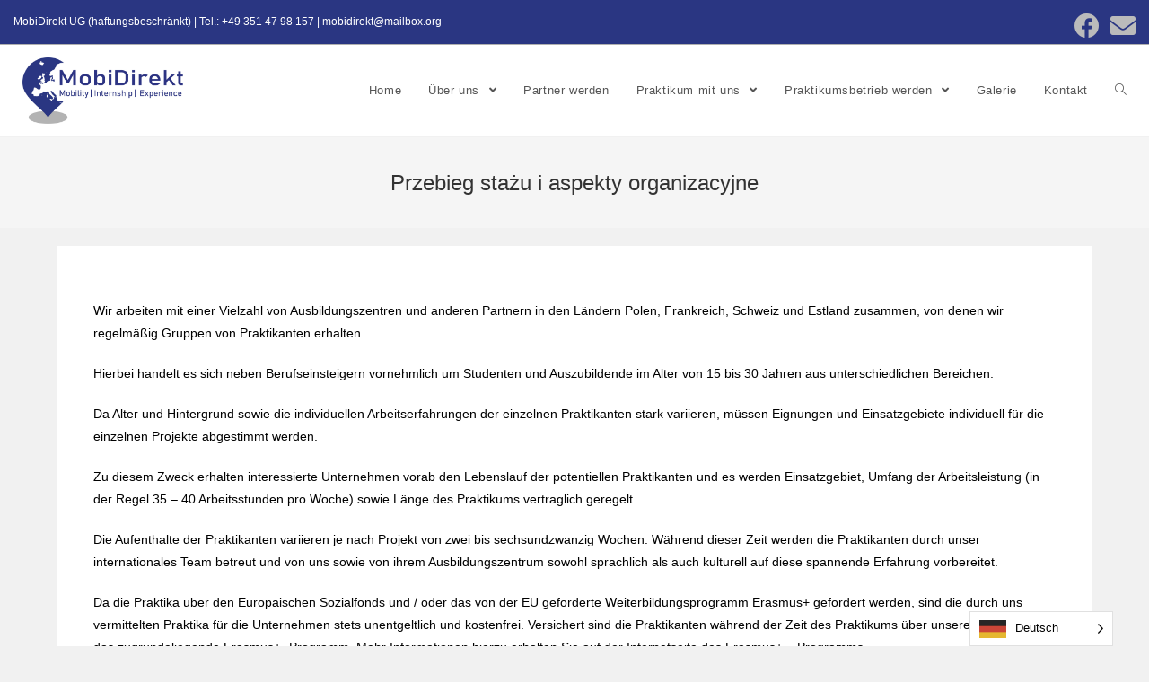

--- FILE ---
content_type: text/html; charset=UTF-8
request_url: https://mobidirekt.com/przebieg-stazu-i-aspekty-organizacyjne
body_size: 9300
content:
<!DOCTYPE html>
<html class="html" lang="de">
<head>
	<meta charset="UTF-8">
	<link rel="profile" href="https://gmpg.org/xfn/11">

	<title>Przebieg stażu i aspekty organizacyjne &#8211; MobiDirekt</title>
<meta name="viewport" content="width=device-width, initial-scale=1"><link rel='dns-prefetch' href='//s.w.org' />
<link rel="alternate" type="application/rss+xml" title="MobiDirekt &raquo; Feed" href="https://mobidirekt.com/feed" />
<link rel="alternate" type="application/rss+xml" title="MobiDirekt &raquo; Kommentar-Feed" href="https://mobidirekt.com/comments/feed" />
		<script type="text/javascript">
			window._wpemojiSettings = {"baseUrl":"https:\/\/s.w.org\/images\/core\/emoji\/13.0.1\/72x72\/","ext":".png","svgUrl":"https:\/\/s.w.org\/images\/core\/emoji\/13.0.1\/svg\/","svgExt":".svg","source":{"concatemoji":"https:\/\/mobidirekt.com\/wp-includes\/js\/wp-emoji-release.min.js?ver=5.6.16"}};
			!function(e,a,t){var n,r,o,i=a.createElement("canvas"),p=i.getContext&&i.getContext("2d");function s(e,t){var a=String.fromCharCode;p.clearRect(0,0,i.width,i.height),p.fillText(a.apply(this,e),0,0);e=i.toDataURL();return p.clearRect(0,0,i.width,i.height),p.fillText(a.apply(this,t),0,0),e===i.toDataURL()}function c(e){var t=a.createElement("script");t.src=e,t.defer=t.type="text/javascript",a.getElementsByTagName("head")[0].appendChild(t)}for(o=Array("flag","emoji"),t.supports={everything:!0,everythingExceptFlag:!0},r=0;r<o.length;r++)t.supports[o[r]]=function(e){if(!p||!p.fillText)return!1;switch(p.textBaseline="top",p.font="600 32px Arial",e){case"flag":return s([127987,65039,8205,9895,65039],[127987,65039,8203,9895,65039])?!1:!s([55356,56826,55356,56819],[55356,56826,8203,55356,56819])&&!s([55356,57332,56128,56423,56128,56418,56128,56421,56128,56430,56128,56423,56128,56447],[55356,57332,8203,56128,56423,8203,56128,56418,8203,56128,56421,8203,56128,56430,8203,56128,56423,8203,56128,56447]);case"emoji":return!s([55357,56424,8205,55356,57212],[55357,56424,8203,55356,57212])}return!1}(o[r]),t.supports.everything=t.supports.everything&&t.supports[o[r]],"flag"!==o[r]&&(t.supports.everythingExceptFlag=t.supports.everythingExceptFlag&&t.supports[o[r]]);t.supports.everythingExceptFlag=t.supports.everythingExceptFlag&&!t.supports.flag,t.DOMReady=!1,t.readyCallback=function(){t.DOMReady=!0},t.supports.everything||(n=function(){t.readyCallback()},a.addEventListener?(a.addEventListener("DOMContentLoaded",n,!1),e.addEventListener("load",n,!1)):(e.attachEvent("onload",n),a.attachEvent("onreadystatechange",function(){"complete"===a.readyState&&t.readyCallback()})),(n=t.source||{}).concatemoji?c(n.concatemoji):n.wpemoji&&n.twemoji&&(c(n.twemoji),c(n.wpemoji)))}(window,document,window._wpemojiSettings);
		</script>
		<style type="text/css">
img.wp-smiley,
img.emoji {
	display: inline !important;
	border: none !important;
	box-shadow: none !important;
	height: 1em !important;
	width: 1em !important;
	margin: 0 .07em !important;
	vertical-align: -0.1em !important;
	background: none !important;
	padding: 0 !important;
}
</style>
	<link rel='stylesheet' id='bdt-uikit-css'  href='https://mobidirekt.com/wp-content/plugins/bdthemes-element-pack-lite/assets/css/bdt-uikit.css?ver=3.2' type='text/css' media='all' />
<link rel='stylesheet' id='element-pack-site-css'  href='https://mobidirekt.com/wp-content/plugins/bdthemes-element-pack-lite/assets/css/element-pack-site.css?ver=2.5.0' type='text/css' media='all' />
<link rel='stylesheet' id='wp-block-library-css'  href='https://mobidirekt.com/wp-includes/css/dist/block-library/style.min.css?ver=5.6.16' type='text/css' media='all' />
<link rel='stylesheet' id='wp-block-library-theme-css'  href='https://mobidirekt.com/wp-includes/css/dist/block-library/theme.min.css?ver=5.6.16' type='text/css' media='all' />
<link rel='stylesheet' id='contact-form-7-css'  href='https://mobidirekt.com/wp-content/plugins/contact-form-7/includes/css/styles.css?ver=5.3.2' type='text/css' media='all' />
<link rel='stylesheet' id='weglot-css-css'  href='https://mobidirekt.com/wp-content/plugins/weglot/dist/css/front-css.css?ver=3.3.2' type='text/css' media='' />
<link rel='stylesheet' id='font-awesome-css'  href='https://mobidirekt.com/wp-content/themes/oceanwp/assets/fonts/fontawesome/css/all.min.css?ver=5.11.2' type='text/css' media='all' />
<link rel='stylesheet' id='simple-line-icons-css'  href='https://mobidirekt.com/wp-content/themes/oceanwp/assets/css/third/simple-line-icons.min.css?ver=2.4.0' type='text/css' media='all' />
<link rel='stylesheet' id='magnific-popup-css'  href='https://mobidirekt.com/wp-content/themes/oceanwp/assets/css/third/magnific-popup.min.css?ver=1.0.0' type='text/css' media='all' />
<link rel='stylesheet' id='slick-css'  href='https://mobidirekt.com/wp-content/themes/oceanwp/assets/css/third/slick.min.css?ver=1.6.0' type='text/css' media='all' />
<link rel='stylesheet' id='oceanwp-style-css'  href='https://mobidirekt.com/wp-content/themes/oceanwp/assets/css/style.min.css?ver=1.8.9' type='text/css' media='all' />
<link rel='stylesheet' id='elementor-icons-css'  href='https://mobidirekt.com/wp-content/plugins/elementor/assets/lib/eicons/css/elementor-icons.min.css?ver=5.10.0' type='text/css' media='all' />
<link rel='stylesheet' id='elementor-animations-css'  href='https://mobidirekt.com/wp-content/plugins/elementor/assets/lib/animations/animations.min.css?ver=3.1.1' type='text/css' media='all' />
<link rel='stylesheet' id='elementor-frontend-legacy-css'  href='https://mobidirekt.com/wp-content/plugins/elementor/assets/css/frontend-legacy.min.css?ver=3.1.1' type='text/css' media='all' />
<link rel='stylesheet' id='elementor-frontend-css'  href='https://mobidirekt.com/wp-content/plugins/elementor/assets/css/frontend.min.css?ver=3.1.1' type='text/css' media='all' />
<link rel='stylesheet' id='elementor-post-22-css'  href='https://mobidirekt.com/wp-content/uploads/elementor/css/post-22.css?ver=1614157000' type='text/css' media='all' />
<link rel='stylesheet' id='elementor-pro-css'  href='https://mobidirekt.com/wp-content/plugins/elementor-pro/assets/css/frontend.min.css?ver=3.0.9' type='text/css' media='all' />
<link rel='stylesheet' id='google-fonts-1-css'  href='https://fonts.googleapis.com/css?family=Roboto%3A100%2C100italic%2C200%2C200italic%2C300%2C300italic%2C400%2C400italic%2C500%2C500italic%2C600%2C600italic%2C700%2C700italic%2C800%2C800italic%2C900%2C900italic%7CRoboto+Slab%3A100%2C100italic%2C200%2C200italic%2C300%2C300italic%2C400%2C400italic%2C500%2C500italic%2C600%2C600italic%2C700%2C700italic%2C800%2C800italic%2C900%2C900italic&#038;ver=5.6.16' type='text/css' media='all' />
<script type='text/javascript' src='https://mobidirekt.com/wp-includes/js/jquery/jquery.min.js?ver=3.5.1' id='jquery-core-js'></script>
<script type='text/javascript' src='https://mobidirekt.com/wp-includes/js/jquery/jquery-migrate.min.js?ver=3.3.2' id='jquery-migrate-js'></script>
<script type='text/javascript' src='https://mobidirekt.com/wp-content/plugins/weglot/dist/front-js.js?ver=3.3.2' id='wp-weglot-js-js'></script>
<link rel="https://api.w.org/" href="https://mobidirekt.com/wp-json/" /><link rel="alternate" type="application/json" href="https://mobidirekt.com/wp-json/wp/v2/pages/628" /><link rel="EditURI" type="application/rsd+xml" title="RSD" href="https://mobidirekt.com/xmlrpc.php?rsd" />
<link rel="wlwmanifest" type="application/wlwmanifest+xml" href="https://mobidirekt.com/wp-includes/wlwmanifest.xml" /> 
<meta name="generator" content="WordPress 5.6.16" />
<link rel="canonical" href="https://mobidirekt.com/przebieg-stazu-i-aspekty-organizacyjne" />
<link rel='shortlink' href='https://mobidirekt.com/?p=628' />
<link rel="alternate" type="application/json+oembed" href="https://mobidirekt.com/wp-json/oembed/1.0/embed?url=https%3A%2F%2Fmobidirekt.com%2Fprzebieg-stazu-i-aspekty-organizacyjne" />
<link rel="alternate" type="text/xml+oembed" href="https://mobidirekt.com/wp-json/oembed/1.0/embed?url=https%3A%2F%2Fmobidirekt.com%2Fprzebieg-stazu-i-aspekty-organizacyjne&#038;format=xml" />
<link rel="alternate" href="https://mobidirekt.com/przebieg-stazu-i-aspekty-organizacyjne" hreflang="de"/>
<link rel="alternate" href="https://mobidirekt.com/fr/przebieg-stazu-i-aspekty-organizacyjne" hreflang="fr"/>
<link rel="alternate" href="https://mobidirekt.com/en/przebieg-stazu-i-aspekty-organizacyjne" hreflang="en"/>
<link rel="alternate" href="https://mobidirekt.com/pl/przebieg-stazu-i-aspekty-organizacyjne" hreflang="pl"/>
<link rel="icon" href="https://mobidirekt.com/wp-content/uploads/2020/09/cropped-cropped-logo_v1-2-32x32.jpg" sizes="32x32" />
<link rel="icon" href="https://mobidirekt.com/wp-content/uploads/2020/09/cropped-cropped-logo_v1-2-192x192.jpg" sizes="192x192" />
<link rel="apple-touch-icon" href="https://mobidirekt.com/wp-content/uploads/2020/09/cropped-cropped-logo_v1-2-180x180.jpg" />
<meta name="msapplication-TileImage" content="https://mobidirekt.com/wp-content/uploads/2020/09/cropped-cropped-logo_v1-2-270x270.jpg" />
		<style type="text/css" id="wp-custom-css">
			body .page-header-title{text-align:center}		</style>
		<!-- OceanWP CSS -->
<style type="text/css">
/* General CSS */.container{width:4096px}@media only screen and (min-width:960px){.content-area,.content-left-sidebar .content-area{width:100%}}/* Top Bar CSS */#top-bar{padding:14px 15px 14px 15px}#top-bar-wrap,.oceanwp-top-bar-sticky{background-color:#2a3682}#top-bar-wrap{border-color:#afafaf}#top-bar-wrap,#top-bar-content strong{color:#ffffff}#top-bar-social li a{font-size:28px}/* Header CSS */#site-header-inner{padding:14px 25px 14px 25px}#site-header.has-header-media .overlay-header-media{background-color:rgba(0,0,0,0.5)}#site-logo #site-logo-inner a img,#site-header.center-header #site-navigation-wrap .middle-site-logo a img{max-width:323px}#site-header #site-logo #site-logo-inner a img,#site-header.center-header #site-navigation-wrap .middle-site-logo a img{max-height:74px}/* Footer Widgets CSS */#footer-widgets,#footer-widgets p,#footer-widgets li a:before,#footer-widgets .contact-info-widget span.oceanwp-contact-title,#footer-widgets .recent-posts-date,#footer-widgets .recent-posts-comments,#footer-widgets .widget-recent-posts-icons li .fa{color:#ffffff}/* Typography CSS */body{color:#000000}h1,h2,h3,h4,h5,h6,.theme-heading,.widget-title,.oceanwp-widget-recent-posts-title,.comment-reply-title,.entry-title,.sidebar-box .widget-title{text-transform:none}#top-bar-content,#top-bar-social-alt{text-transform:none}.dropdown-menu ul li a.menu-link,#site-header.full_screen-header .fs-dropdown-menu ul.sub-menu li a{text-transform:none}
</style></head>

<body class="page-template-default page page-id-628 wp-custom-logo wp-embed-responsive oceanwp-theme dropdown-mobile separate-layout default-breakpoint content-full-width content-max-width has-topbar has-fixed-footer elementor-default elementor-kit-22 elementor-page elementor-page-628" itemscope="itemscope" itemtype="https://schema.org/WebPage">

	
	
	<div id="outer-wrap" class="site clr">

		<a class="skip-link screen-reader-text" href="#main">Zum Inhalt springen</a>

		
		<div id="wrap" class="clr">

			

<div id="top-bar-wrap" class="clr">

	<div id="top-bar" class="clr">

		
		<div id="top-bar-inner" class="clr">

			
	<div id="top-bar-content" class="clr has-content top-bar-left">

		
		
			
				<span class="topbar-content">

					MobiDirekt UG (haftungsbeschränkt)   |   Tel.: +49 351 47 98 157   |   mobidirekt@mailbox.org
				</span>

				
	</div><!-- #top-bar-content -->



<div id="top-bar-social" class="clr top-bar-right">

	<ul class="clr" aria-label="Social-Media-Links">

		<li class="oceanwp-facebook"><a href="https://www.facebook.com/MobiDirekt" aria-label="Facebook (öffnet in neuem Tab)" target="_blank" rel="noopener noreferrer"><span class="fab fa-facebook" aria-hidden="true"></span></a></li><li class="oceanwp-email"><a href="mailto:&#109;ob&#105;&#100;&#105;rekt&#64;m&#97;i&#108;&#98;ox.&#111;&#114;&#103;" aria-label="Mail senden (öffnet im Mail-Programm)" target="_self"><span class="fa fa-envelope" aria-hidden="true"></span></a></li>
	</ul>

</div><!-- #top-bar-social -->

		</div><!-- #top-bar-inner -->

		
	</div><!-- #top-bar -->

</div><!-- #top-bar-wrap -->


			
<header id="site-header" class="minimal-header clr" data-height="74" itemscope="itemscope" itemtype="https://schema.org/WPHeader" role="banner">

	
					
			<div id="site-header-inner" class="clr ">

				
				

<div id="site-logo" class="clr" itemscope itemtype="https://schema.org/Brand" >

	
	<div id="site-logo-inner" class="clr">

		<a href="https://mobidirekt.com/" class="custom-logo-link" rel="home"><img width="1279" height="520" src="https://mobidirekt.com/wp-content/uploads/2020/09/logo_v1.jpg" class="custom-logo" alt="MobiDirekt_logo" srcset="https://mobidirekt.com/wp-content/uploads/2020/09/logo_v1.jpg 1279w, https://mobidirekt.com/wp-content/uploads/2020/09/logo_v1-300x122.jpg 300w, https://mobidirekt.com/wp-content/uploads/2020/09/logo_v1-1024x416.jpg 1024w, https://mobidirekt.com/wp-content/uploads/2020/09/logo_v1-768x312.jpg 768w" sizes="(max-width: 1279px) 100vw, 1279px" /></a>
	</div><!-- #site-logo-inner -->

	
	
</div><!-- #site-logo -->

			<div id="site-navigation-wrap" class="clr">
			
			
			
			<nav id="site-navigation" class="navigation main-navigation clr" itemscope="itemscope" itemtype="https://schema.org/SiteNavigationElement" role="navigation" >

				<ul id="menu-hauptmenue-de" class="main-menu dropdown-menu sf-menu"><li id="menu-item-90" class="menu-item menu-item-type-post_type menu-item-object-page menu-item-home menu-item-90"><a href="https://mobidirekt.com/" class="menu-link"><span class="text-wrap">Home</span></a></li><li id="menu-item-71" class="menu-item menu-item-type-post_type menu-item-object-page menu-item-has-children dropdown menu-item-71"><a href="https://mobidirekt.com/ueber-uns" class="menu-link"><span class="text-wrap">Über uns <span class="nav-arrow fa fa-angle-down"></span></span></a>
<ul class="sub-menu">
	<li id="menu-item-582" class="menu-item menu-item-type-post_type menu-item-object-page menu-item-582"><a href="https://mobidirekt.com/ueber-uns-2" class="menu-link"><span class="text-wrap">Über uns</span></a></li>	<li id="menu-item-128" class="menu-item menu-item-type-post_type menu-item-object-page menu-item-128"><a href="https://mobidirekt.com/wer-sind-wir" class="menu-link"><span class="text-wrap">Unsere Arbeit</span></a></li>	<li id="menu-item-131" class="menu-item menu-item-type-post_type menu-item-object-page menu-item-131"><a href="https://mobidirekt.com/team" class="menu-link"><span class="text-wrap">Team</span></a></li></ul>
</li><li id="menu-item-64" class="menu-item menu-item-type-post_type menu-item-object-page menu-item-64"><a href="https://mobidirekt.com/partner-werden" class="menu-link"><span class="text-wrap">Partner werden</span></a></li><li id="menu-item-65" class="menu-item menu-item-type-post_type menu-item-object-page menu-item-has-children dropdown menu-item-65"><a href="https://mobidirekt.com/praktikum-mit-uns" class="menu-link"><span class="text-wrap">Praktikum mit uns <span class="nav-arrow fa fa-angle-down"></span></span></a>
<ul class="sub-menu">
	<li id="menu-item-577" class="menu-item menu-item-type-post_type menu-item-object-page menu-item-577"><a href="https://mobidirekt.com/praktikum-mit-uns-2" class="menu-link"><span class="text-wrap">Praktikum mit uns</span></a></li>	<li id="menu-item-359" class="menu-item menu-item-type-post_type menu-item-object-page menu-item-359"><a href="https://mobidirekt.com/was-erwartet-mich-als-praktikanten" class="menu-link"><span class="text-wrap">Was erwartet mich als Praktikanten</span></a></li>	<li id="menu-item-135" class="menu-item menu-item-type-post_type menu-item-object-page menu-item-135"><a href="https://mobidirekt.com/dresden-als-praktikumsort" class="menu-link"><span class="text-wrap">Dresden als Praktikumsort</span></a></li>	<li id="menu-item-148" class="menu-item menu-item-type-post_type menu-item-object-page menu-item-148"><a href="https://mobidirekt.com/vor-der-abreise" class="menu-link"><span class="text-wrap">Vor der Abreise</span></a></li>	<li id="menu-item-154" class="menu-item menu-item-type-post_type menu-item-object-page menu-item-154"><a href="https://mobidirekt.com/betreuung-vor-ort" class="menu-link"><span class="text-wrap">Betreuung vor Ort</span></a></li>	<li id="menu-item-124" class="menu-item menu-item-type-post_type menu-item-object-page menu-item-124"><a href="https://mobidirekt.com/kulturprogramm" class="menu-link"><span class="text-wrap">Kulturprogramm</span></a></li>	<li id="menu-item-151" class="menu-item menu-item-type-post_type menu-item-object-page menu-item-151"><a href="https://mobidirekt.com/sprachbegleitung" class="menu-link"><span class="text-wrap">Sprachbegleitung</span></a></li>	<li id="menu-item-139" class="menu-item menu-item-type-post_type menu-item-object-page menu-item-139"><a href="https://mobidirekt.com/erfahrungsberichte" class="menu-link"><span class="text-wrap">Erfahrungsberichte</span></a></li>	<li id="menu-item-231" class="menu-item menu-item-type-post_type menu-item-object-page menu-item-231"><a href="https://mobidirekt.com/faq-2" class="menu-link"><span class="text-wrap">FAQ</span></a></li></ul>
</li><li id="menu-item-66" class="menu-item menu-item-type-post_type menu-item-object-page menu-item-has-children dropdown menu-item-66"><a href="https://mobidirekt.com/praktikumsbetrieb-werden" class="menu-link"><span class="text-wrap">Praktikumsbetrieb werden <span class="nav-arrow fa fa-angle-down"></span></span></a>
<ul class="sub-menu">
	<li id="menu-item-580" class="menu-item menu-item-type-post_type menu-item-object-page menu-item-580"><a href="https://mobidirekt.com/praktikumsbetrieb-werden-2" class="menu-link"><span class="text-wrap">Praktikumsbetrieb werden</span></a></li>	<li id="menu-item-145" class="menu-item menu-item-type-post_type menu-item-object-page menu-item-145"><a href="https://mobidirekt.com/ablauf-und-organisatorisches" class="menu-link"><span class="text-wrap">Ablauf und Organisatorisches</span></a></li>	<li id="menu-item-142" class="menu-item menu-item-type-post_type menu-item-object-page menu-item-142"><a href="https://mobidirekt.com/ich-moechte-praktikanten-aufnehmen" class="menu-link"><span class="text-wrap">Ich möchte Praktikanten aufnehmen</span></a></li>	<li id="menu-item-228" class="menu-item menu-item-type-post_type menu-item-object-page menu-item-228"><a href="https://mobidirekt.com/faq" class="menu-link"><span class="text-wrap">FAQ</span></a></li></ul>
</li><li id="menu-item-157" class="menu-item menu-item-type-post_type menu-item-object-page menu-item-157"><a href="https://mobidirekt.com/galerie" class="menu-link"><span class="text-wrap">Galerie</span></a></li><li id="menu-item-86" class="menu-item menu-item-type-post_type menu-item-object-page menu-item-86 nav-no-click"><a href="https://mobidirekt.com/kontakt" class="menu-link"><span class="text-wrap">Kontakt</span></a></li><li class="search-toggle-li" ><a href="javascript:void(0)" class="site-search-toggle search-dropdown-toggle" aria-label="Search website"><span class="icon-magnifier" aria-hidden="true"></span></a></li></ul>
<div id="searchform-dropdown" class="header-searchform-wrap clr" >
	
<form role="search" method="get" class="searchform" action="https://mobidirekt.com/">
	<label for="ocean-search-form-1">
		<span class="screen-reader-text">Suche nach:</span>
		<input type="search" id="ocean-search-form-1" class="field" autocomplete="off" placeholder="Suche" name="s">
			</label>
	</form>
</div><!-- #searchform-dropdown -->

			</nav><!-- #site-navigation -->

			
			
					</div><!-- #site-navigation-wrap -->
			
		
	
				
	<div class="oceanwp-mobile-menu-icon clr mobile-right">

		
		
		
		<a href="javascript:void(0)" class="mobile-menu"  aria-label="Mobiles Menü">
							<i class="fa fa-bars" aria-hidden="true"></i>
								<span class="oceanwp-text">Menü</span>
				<span class="oceanwp-close-text">Schließen</span>
						</a>

		
		
		
	</div><!-- #oceanwp-mobile-menu-navbar -->


			</div><!-- #site-header-inner -->

			
<div id="mobile-dropdown" class="clr" >

	<nav class="clr" itemscope="itemscope" itemtype="https://schema.org/SiteNavigationElement">

		<ul id="menu-hauptmenue-de-1" class="menu"><li class="menu-item menu-item-type-post_type menu-item-object-page menu-item-home menu-item-90"><a href="https://mobidirekt.com/">Home</a></li>
<li class="menu-item menu-item-type-post_type menu-item-object-page menu-item-has-children menu-item-71"><a href="https://mobidirekt.com/ueber-uns">Über uns</a>
<ul class="sub-menu">
	<li class="menu-item menu-item-type-post_type menu-item-object-page menu-item-582"><a href="https://mobidirekt.com/ueber-uns-2">Über uns</a></li>
	<li class="menu-item menu-item-type-post_type menu-item-object-page menu-item-128"><a href="https://mobidirekt.com/wer-sind-wir">Unsere Arbeit</a></li>
	<li class="menu-item menu-item-type-post_type menu-item-object-page menu-item-131"><a href="https://mobidirekt.com/team">Team</a></li>
</ul>
</li>
<li class="menu-item menu-item-type-post_type menu-item-object-page menu-item-64"><a href="https://mobidirekt.com/partner-werden">Partner werden</a></li>
<li class="menu-item menu-item-type-post_type menu-item-object-page menu-item-has-children menu-item-65"><a href="https://mobidirekt.com/praktikum-mit-uns">Praktikum mit uns</a>
<ul class="sub-menu">
	<li class="menu-item menu-item-type-post_type menu-item-object-page menu-item-577"><a href="https://mobidirekt.com/praktikum-mit-uns-2">Praktikum mit uns</a></li>
	<li class="menu-item menu-item-type-post_type menu-item-object-page menu-item-359"><a href="https://mobidirekt.com/was-erwartet-mich-als-praktikanten">Was erwartet mich als Praktikanten</a></li>
	<li class="menu-item menu-item-type-post_type menu-item-object-page menu-item-135"><a href="https://mobidirekt.com/dresden-als-praktikumsort">Dresden als Praktikumsort</a></li>
	<li class="menu-item menu-item-type-post_type menu-item-object-page menu-item-148"><a href="https://mobidirekt.com/vor-der-abreise">Vor der Abreise</a></li>
	<li class="menu-item menu-item-type-post_type menu-item-object-page menu-item-154"><a href="https://mobidirekt.com/betreuung-vor-ort">Betreuung vor Ort</a></li>
	<li class="menu-item menu-item-type-post_type menu-item-object-page menu-item-124"><a href="https://mobidirekt.com/kulturprogramm">Kulturprogramm</a></li>
	<li class="menu-item menu-item-type-post_type menu-item-object-page menu-item-151"><a href="https://mobidirekt.com/sprachbegleitung">Sprachbegleitung</a></li>
	<li class="menu-item menu-item-type-post_type menu-item-object-page menu-item-139"><a href="https://mobidirekt.com/erfahrungsberichte">Erfahrungsberichte</a></li>
	<li class="menu-item menu-item-type-post_type menu-item-object-page menu-item-231"><a href="https://mobidirekt.com/faq-2">FAQ</a></li>
</ul>
</li>
<li class="menu-item menu-item-type-post_type menu-item-object-page menu-item-has-children menu-item-66"><a href="https://mobidirekt.com/praktikumsbetrieb-werden">Praktikumsbetrieb werden</a>
<ul class="sub-menu">
	<li class="menu-item menu-item-type-post_type menu-item-object-page menu-item-580"><a href="https://mobidirekt.com/praktikumsbetrieb-werden-2">Praktikumsbetrieb werden</a></li>
	<li class="menu-item menu-item-type-post_type menu-item-object-page menu-item-145"><a href="https://mobidirekt.com/ablauf-und-organisatorisches">Ablauf und Organisatorisches</a></li>
	<li class="menu-item menu-item-type-post_type menu-item-object-page menu-item-142"><a href="https://mobidirekt.com/ich-moechte-praktikanten-aufnehmen">Ich möchte Praktikanten aufnehmen</a></li>
	<li class="menu-item menu-item-type-post_type menu-item-object-page menu-item-228"><a href="https://mobidirekt.com/faq">FAQ</a></li>
</ul>
</li>
<li class="menu-item menu-item-type-post_type menu-item-object-page menu-item-157"><a href="https://mobidirekt.com/galerie">Galerie</a></li>
<li class="menu-item menu-item-type-post_type menu-item-object-page menu-item-86"><a href="https://mobidirekt.com/kontakt">Kontakt</a></li>
<li class="search-toggle-li" ><a href="javascript:void(0)" class="site-search-toggle search-dropdown-toggle" aria-label="Search website"><span class="icon-magnifier" aria-hidden="true"></span></a></li></ul>
<div id="mobile-menu-search" class="clr">
	<form method="get" action="https://mobidirekt.com/" class="mobile-searchform" role="search" aria-label="Suche nach:">
		<label for="ocean-mobile-search2">
			<input type="search" name="s" autocomplete="off" placeholder="Suche" />
			<button type="submit" class="searchform-submit" aria-label="Suche absenden">
				<i class="icon icon-magnifier" aria-hidden="true"></i>
			</button>
					</label>
			</form>
</div><!-- .mobile-menu-search -->

	</nav>

</div>

			
			
		
		
</header><!-- #site-header -->


			
			<main id="main" class="site-main clr"  role="main">

				

<header class="page-header">

	
	<div class="container clr page-header-inner">

		
			<h1 class="page-header-title clr" itemprop="headline">Przebieg stażu i aspekty organizacyjne</h1>

			
		
		
	</div><!-- .page-header-inner -->

	
	
</header><!-- .page-header -->


	
	<div id="content-wrap" class="container clr">

		
		<div id="primary" class="content-area clr">

			
			<div id="content" class="site-content clr">

				
				
<article class="single-page-article clr">

	
<div class="entry clr" itemprop="text">

	
			<div data-elementor-type="wp-page" data-elementor-id="628" class="elementor elementor-628" data-elementor-settings="[]">
						<div class="elementor-inner">
							<div class="elementor-section-wrap">
							<section class="elementor-section elementor-top-section elementor-element elementor-element-28a6a5b3 elementor-section-boxed elementor-section-height-default elementor-section-height-default" data-id="28a6a5b3" data-element_type="section">
						<div class="elementor-container elementor-column-gap-default">
							<div class="elementor-row">
					<div class="elementor-column elementor-col-100 elementor-top-column elementor-element elementor-element-43f391e0" data-id="43f391e0" data-element_type="column">
			<div class="elementor-column-wrap elementor-element-populated">
							<div class="elementor-widget-wrap">
						<div class="elementor-element elementor-element-6a65e946 elementor-widget elementor-widget-text-editor" data-id="6a65e946" data-element_type="widget" data-widget_type="text-editor.default">
				<div class="elementor-widget-container">
					<div class="elementor-text-editor elementor-clearfix"><p><!-- wp:paragraph --></p>Wir arbeiten mit einer Vielzahl von Ausbildungszentren und anderen Partnern in den Ländern Polen, Frankreich, Schweiz und Estland zusammen, von denen wir regelmäßig Gruppen von Praktikanten erhalten.
<p><!-- /wp:paragraph --></p>
<p><!-- wp:paragraph --></p>
<p>Hierbei handelt es sich neben Berufseinsteigern vornehmlich um Studenten und Auszubildende im Alter von 15 bis 30 Jahren aus unterschiedlichen Bereichen.</p>
<p><!-- /wp:paragraph --></p>
<p><!-- wp:paragraph --></p>
<p>Da Alter und Hintergrund sowie die individuellen Arbeitserfahrungen der einzelnen Praktikanten stark variieren, müssen Eignungen und Einsatzgebiete individuell für die einzelnen Projekte abgestimmt werden.</p>
<p><!-- /wp:paragraph --></p>
<p><!-- wp:paragraph --></p>
<p>Zu diesem Zweck erhalten interessierte Unternehmen vorab den Lebenslauf der potentiellen Praktikanten und es werden Einsatzgebiet, Umfang der Arbeitsleistung (in der Regel 35 – 40 Arbeitsstunden pro Woche) sowie Länge des Praktikums vertraglich geregelt.</p>
<p><!-- /wp:paragraph --></p>
<p><!-- wp:paragraph --></p>
<p>Die Aufenthalte der Praktikanten variieren je nach Projekt von zwei bis sechsundzwanzig Wochen. Während dieser Zeit werden die Praktikanten durch unser internationales Team betreut und von uns sowie von ihrem Ausbildungszentrum sowohl sprachlich als auch kulturell auf diese spannende Erfahrung vorbereitet.</p>
<p><!-- /wp:paragraph --></p>
<p><!-- wp:paragraph --></p>
<p>Da die Praktika über den Europäischen Sozialfonds und / oder das von der EU geförderte Weiterbildungsprogramm Erasmus+ gefördert werden, sind die durch uns vermittelten Praktika für die Unternehmen stets unentgeltlich und kostenfrei. Versichert sind die Praktikanten während der Zeit des Praktikums über unsere Agentur und das zugrundeliegende Erasmus+ -Programm. Mehr Informationen hierzu erhalten Sie auf der Internetseite des Erasmus+ &#8211; Programms.</p>
<p><!-- /wp:paragraph --></p></div>
				</div>
				</div>
						</div>
					</div>
		</div>
								</div>
					</div>
		</section>
						</div>
						</div>
					</div>
		
	
</div>

</article>

				
			</div><!-- #content -->

			
		</div><!-- #primary -->

		
	</div><!-- #content-wrap -->

	

	</main><!-- #main -->

	
	
	
		
<footer id="footer" class="site-footer" itemscope="itemscope" itemtype="https://schema.org/WPFooter" role="contentinfo">

	
	<div id="footer-inner" class="clr">

		

<div id="footer-widgets" class="oceanwp-row clr">

	
	<div class="footer-widgets-inner container">

					<div class="footer-box span_1_of_4 col col-1">
				<div id="text-2" class="footer-widget widget_text clr"><h4 class="widget-title">Kontakt</h4>			<div class="textwidget"><p>MobiDirekt UG (haftungsbeschränkt)</p>
<p>Wurzener Straße 35<br />
01127 Dresden</p>
<p>+49 351 47 98 157<br />
mobidirekt@mailbox.org</p>
</div>
		</div>			</div><!-- .footer-one-box -->

							<div class="footer-box span_1_of_4 col col-2">
					<div id="text-3" class="footer-widget widget_text clr"><h4 class="widget-title">Rechtliches</h4>			<div class="textwidget"><p><a href="https://mobidirekt.com/?page_id=159">Impressum</a></p>
<p><a href="https://mobidirekt.com/?page_id=162">AGB&#8217;s</a></p>
<p><a href="https://mobidirekt.com/?page_id=273">Datenschutz</a></p>
</div>
		</div>				</div><!-- .footer-one-box -->
				
							<div class="footer-box span_1_of_4 col col-3 ">
					<div id="text-4" class="footer-widget widget_text clr"><h4 class="widget-title">Verwandte Links</h4>			<div class="textwidget"><p><a href="https://www.erasmusplus.de/">Website des Erasmus+ Programms</a></p>
<p><a href="https://www.europa-direkt.com">Website unseres Partners Europa-Direkt e.V.</a></p>
<p><a href="https://www.esf.de/portal/DE/Startseite/inhalt.html">Website des Europäischen Sozialfonds</a></p>
</div>
		</div>				</div><!-- .footer-one-box -->
				
							<div class="footer-box span_1_of_4 col col-4">
									</div><!-- .footer-box -->
				
			
	</div><!-- .container -->

	
</div><!-- #footer-widgets -->



<div id="footer-bottom" class="clr no-footer-nav">

	
	<div id="footer-bottom-inner" class="container clr">

		
		
			<div id="copyright" class="clr" role="contentinfo">
				Copyright - OceanWP Theme by Nick			</div><!-- #copyright -->

			
	</div><!-- #footer-bottom-inner -->

	
</div><!-- #footer-bottom -->


	</div><!-- #footer-inner -->

	
</footer><!-- #footer -->

	
	
</div><!-- #wrap -->


</div><!-- #outer-wrap -->



<a id="scroll-top" class="scroll-top-right" href="#"><span class="fa fa-angle-up" aria-label="Zum Seitenanfang scrollen"></span></a>




<script type='text/javascript' id='contact-form-7-js-extra'>
/* <![CDATA[ */
var wpcf7 = {"apiSettings":{"root":"https:\/\/mobidirekt.com\/wp-json\/contact-form-7\/v1","namespace":"contact-form-7\/v1"},"cached":"1"};
/* ]]> */
</script>
<script type='text/javascript' src='https://mobidirekt.com/wp-content/plugins/contact-form-7/includes/js/scripts.js?ver=5.3.2' id='contact-form-7-js'></script>
<script type='text/javascript' src='https://mobidirekt.com/wp-includes/js/imagesloaded.min.js?ver=4.1.4' id='imagesloaded-js'></script>
<script type='text/javascript' src='https://mobidirekt.com/wp-content/themes/oceanwp/assets/js/third/magnific-popup.min.js?ver=1.8.9' id='magnific-popup-js'></script>
<script type='text/javascript' src='https://mobidirekt.com/wp-content/themes/oceanwp/assets/js/third/lightbox.min.js?ver=1.8.9' id='oceanwp-lightbox-js'></script>
<script type='text/javascript' id='oceanwp-main-js-extra'>
/* <![CDATA[ */
var oceanwpLocalize = {"isRTL":"","menuSearchStyle":"drop_down","sidrSource":null,"sidrDisplace":"1","sidrSide":"left","sidrDropdownTarget":"link","verticalHeaderTarget":"link","customSelects":".woocommerce-ordering .orderby, #dropdown_product_cat, .widget_categories select, .widget_archive select, .single-product .variations_form .variations select"};
/* ]]> */
</script>
<script type='text/javascript' src='https://mobidirekt.com/wp-content/themes/oceanwp/assets/js/main.min.js?ver=1.8.9' id='oceanwp-main-js'></script>
<script type='text/javascript' src='https://mobidirekt.com/wp-includes/js/wp-embed.min.js?ver=5.6.16' id='wp-embed-js'></script>
<!--[if lt IE 9]>
<script type='text/javascript' src='https://mobidirekt.com/wp-content/themes/oceanwp/assets/js/third/html5.min.js?ver=1.8.9' id='html5shiv-js'></script>
<![endif]-->
<script type='text/javascript' id='bdt-uikit-js-extra'>
/* <![CDATA[ */
var element_pack_ajax_login_config = {"ajaxurl":"https:\/\/mobidirekt.com\/wp-admin\/admin-ajax.php","loadingmessage":"Sending user info, please wait..."};
var ElementPackConfig = {"ajaxurl":"https:\/\/mobidirekt.com\/wp-admin\/admin-ajax.php","nonce":"500a6ba35a","contact_form":{"sending_msg":"Sending message please wait...","captcha_nd":"Invisible captcha not defined!","captcha_nr":"Could not get invisible captcha response!"},"elements_data":{"sections":[],"columns":[],"widgets":[]}};
/* ]]> */
</script>
<script type='text/javascript' src='https://mobidirekt.com/wp-content/plugins/bdthemes-element-pack-lite/assets/js/bdt-uikit.min.js?ver=2.5.0' id='bdt-uikit-js'></script>
<script type='text/javascript' src='https://mobidirekt.com/wp-content/plugins/elementor/assets/js/webpack.runtime.min.js?ver=3.1.1' id='elementor-webpack-runtime-js'></script>
<script type='text/javascript' src='https://mobidirekt.com/wp-content/plugins/elementor/assets/js/frontend-modules.min.js?ver=3.1.1' id='elementor-frontend-modules-js'></script>
<script type='text/javascript' src='https://mobidirekt.com/wp-includes/js/jquery/ui/core.min.js?ver=1.12.1' id='jquery-ui-core-js'></script>
<script type='text/javascript' src='https://mobidirekt.com/wp-content/plugins/elementor/assets/lib/dialog/dialog.min.js?ver=4.8.1' id='elementor-dialog-js'></script>
<script type='text/javascript' src='https://mobidirekt.com/wp-content/plugins/elementor/assets/lib/waypoints/waypoints.min.js?ver=4.0.2' id='elementor-waypoints-js'></script>
<script type='text/javascript' src='https://mobidirekt.com/wp-content/plugins/elementor/assets/lib/share-link/share-link.min.js?ver=3.1.1' id='share-link-js'></script>
<script type='text/javascript' src='https://mobidirekt.com/wp-content/plugins/elementor/assets/lib/swiper/swiper.min.js?ver=5.3.6' id='swiper-js'></script>
<script type='text/javascript' id='elementor-frontend-js-before'>
var elementorFrontendConfig = {"environmentMode":{"edit":false,"wpPreview":false,"isScriptDebug":false,"isImprovedAssetsLoading":false},"i18n":{"shareOnFacebook":"Auf Facebook teilen","shareOnTwitter":"Auf Twitter teilen","pinIt":"Anheften","download":"Download","downloadImage":"Bild downloaden","fullscreen":"Vollbild","zoom":"Zoom","share":"Teilen","playVideo":"Video abspielen","previous":"Zur\u00fcck","next":"Weiter","close":"Schlie\u00dfen"},"is_rtl":false,"breakpoints":{"xs":0,"sm":480,"md":768,"lg":1025,"xl":1440,"xxl":1600},"version":"3.1.1","is_static":false,"experimentalFeatures":[],"urls":{"assets":"https:\/\/mobidirekt.com\/wp-content\/plugins\/elementor\/assets\/"},"settings":{"page":[],"editorPreferences":[]},"kit":{"global_image_lightbox":"yes","lightbox_enable_counter":"yes","lightbox_enable_fullscreen":"yes","lightbox_enable_zoom":"yes","lightbox_enable_share":"yes","lightbox_title_src":"title","lightbox_description_src":"description"},"post":{"id":628,"title":"Przebieg%20sta%C5%BCu%20i%20aspekty%20organizacyjne%20%E2%80%93%20MobiDirekt","excerpt":"","featuredImage":false}};
</script>
<script type='text/javascript' src='https://mobidirekt.com/wp-content/plugins/elementor/assets/js/frontend.min.js?ver=3.1.1' id='elementor-frontend-js'></script>
<script type='text/javascript' src='https://mobidirekt.com/wp-content/plugins/bdthemes-element-pack-lite/assets/js/element-pack-site.min.js?ver=2.5.0' id='element-pack-site-js'></script>
<script type='text/javascript' src='https://mobidirekt.com/wp-content/plugins/elementor-pro/assets/lib/sticky/jquery.sticky.min.js?ver=3.0.9' id='elementor-sticky-js'></script>
<script type='text/javascript' id='elementor-pro-frontend-js-before'>
var ElementorProFrontendConfig = {"ajaxurl":"https:\/\/mobidirekt.com\/wp-admin\/admin-ajax.php","nonce":"25e573e898","i18n":{"toc_no_headings_found":"No headings were found on this page."},"shareButtonsNetworks":{"facebook":{"title":"Facebook","has_counter":true},"twitter":{"title":"Twitter"},"google":{"title":"Google+","has_counter":true},"linkedin":{"title":"LinkedIn","has_counter":true},"pinterest":{"title":"Pinterest","has_counter":true},"reddit":{"title":"Reddit","has_counter":true},"vk":{"title":"VK","has_counter":true},"odnoklassniki":{"title":"OK","has_counter":true},"tumblr":{"title":"Tumblr"},"digg":{"title":"Digg"},"skype":{"title":"Skype"},"stumbleupon":{"title":"StumbleUpon","has_counter":true},"mix":{"title":"Mix"},"telegram":{"title":"Telegram"},"pocket":{"title":"Pocket","has_counter":true},"xing":{"title":"XING","has_counter":true},"whatsapp":{"title":"WhatsApp"},"email":{"title":"Email"},"print":{"title":"Print"}},"facebook_sdk":{"lang":"de_DE","app_id":""},"lottie":{"defaultAnimationUrl":"https:\/\/mobidirekt.com\/wp-content\/plugins\/elementor-pro\/modules\/lottie\/assets\/animations\/default.json"}};
</script>
<script type='text/javascript' src='https://mobidirekt.com/wp-content/plugins/elementor-pro/assets/js/frontend.min.js?ver=3.0.9' id='elementor-pro-frontend-js'></script>
<script type='text/javascript' src='https://mobidirekt.com/wp-content/plugins/elementor/assets/js/preloaded-elements-handlers.min.js?ver=3.1.1' id='preloaded-elements-handlers-js'></script>
<!--Weglot 3.3.2--><aside data-wg-notranslate class="country-selector weglot-dropdown weglot-default"><input id="wg176903407169715157785d1702" class="weglot_choice" type="checkbox" name="menu"/><label for="wg176903407169715157785d1702" class="wgcurrent wg-li weglot-lang weglot-language weglot-flags flag-0 de" data-code-language="de"><span class="wglanguage-name">Deutsch</span></label><ul><li class="wg-li weglot-lang weglot-language weglot-flags flag-0 fr" data-code-language="fr"><a data-wg-notranslate href="https://mobidirekt.com/fr/przebieg-stazu-i-aspekty-organizacyjne">Français</a></li><li class="wg-li weglot-lang weglot-language weglot-flags flag-0 en" data-code-language="en"><a data-wg-notranslate href="https://mobidirekt.com/en/przebieg-stazu-i-aspekty-organizacyjne">English</a></li><li class="wg-li weglot-lang weglot-language weglot-flags flag-0 pl" data-code-language="pl"><a data-wg-notranslate href="https://mobidirekt.com/pl/przebieg-stazu-i-aspekty-organizacyjne">Polski</a></li></ul></aside> </body>
</html>

<!--
Performance optimized by W3 Total Cache. Learn more: https://www.boldgrid.com/w3-total-cache/

Page Caching using disk 

Served from: mobidirekt.com @ 2026-01-21 22:21:11 by W3 Total Cache
-->